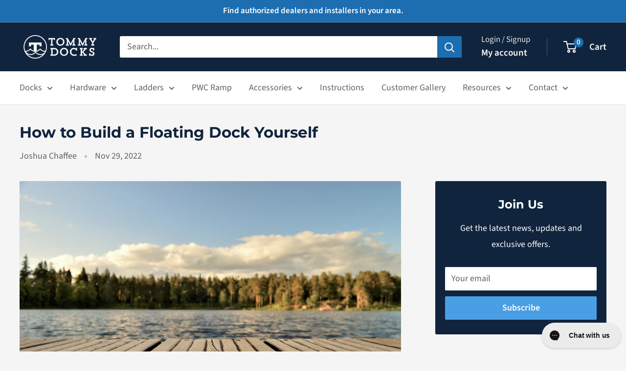

--- FILE ---
content_type: text/javascript
request_url: https://tommydocks.com/cdn/shop/t/47/assets/custom.js?v=102476495355921946141701276173
body_size: -566
content:
//# sourceMappingURL=/cdn/shop/t/47/assets/custom.js.map?v=102476495355921946141701276173
